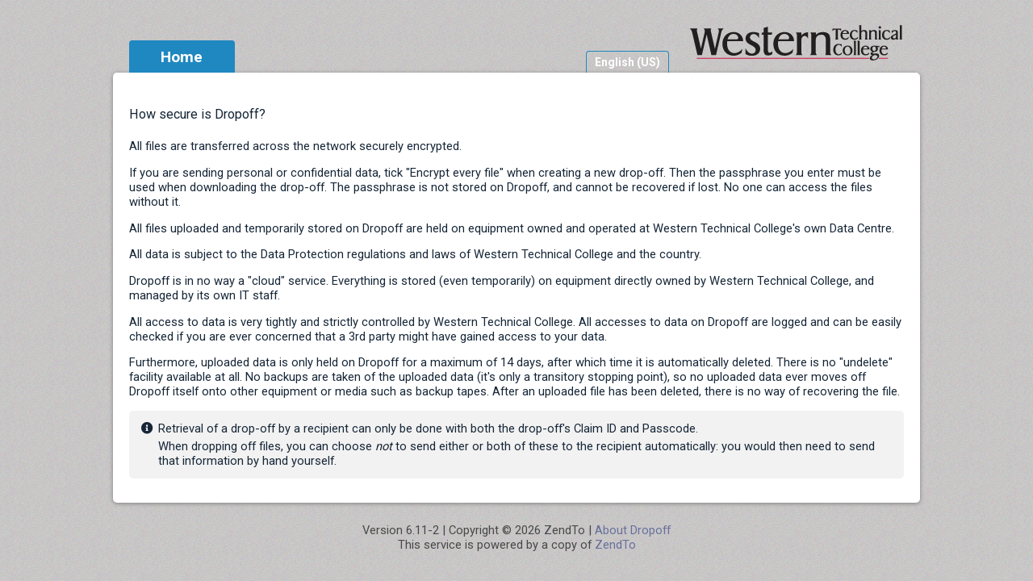

--- FILE ---
content_type: text/html; charset=UTF-8
request_url: https://dropoff.westerntc.edu/security
body_size: 3676
content:
<!DOCTYPE html
        PUBLIC "-//W3C//DTD XHTML 1.0 Transitional//EN"
         "http://www.w3.org/TR/xhtml1/DTD/xhtml1-transitional.dtd">





<html xmlns="http://www.w3.org/1999/xhtml" lang="en-US" xml:lang="en-US">
  <head>
    <title>Dropoff</title>
    <link rel="stylesheet" href="https://fonts.googleapis.com/css?family=Roboto:300,400,700,900|Roboto+Mono:300,400,700,900"/>
    <link rel="stylesheet" type="text/css" href="css/fontawesome.min.css"/>
    <link rel="stylesheet" type="text/css" href="css/fa-solid.min.css"/>
    <link rel="stylesheet" type="text/css" href="css/swish2.css"/>
    <link rel="stylesheet" type="text/css" href="css/local.css"/>


        <meta content="text/html; charset=utf-8" http-equiv="Content-Type">
        <script type="text/javascript">
                    var ZTUSERNAME = "Western Username";
          var ZTPASSWORD = "Password";
          var ZTLOGIN    = "Login";
          var ZTFIRST    = "First";
          var ZTLAST     = "Last";
          var ZTNEXT     = "Next";
          var ZTPREVIOUS = "Previous";
          // Display the reCAPTCHA
          var onloadCallback = function() {
            grecaptcha.render('google-recaptcha', {
              'sitekey' : ''
            });
          };
        </script>
        <script type="text/javascript" src="js/jquery-3.5.1.min.js"></script>
<script type="text/javascript" src="js/facebox/facebox.js"></script>
<script type="text/javascript" src="js/jquery.dataTables.min.js"></script>
<script type="text/javascript" src="js/dataTables.buttons.min.js"></script>
<script type="text/javascript" src="js/buttons.html5.min.js"></script>
<script type="text/javascript" src="js/moment-2.29.1.min.js"></script>
<script type="text/javascript" src="js/datetime-moment.js"></script>
<link href="js/facebox/facebox.css" media="screen" rel="stylesheet" type="text/css" />
<script type="text/javascript" src="js/main.js"></script>

<script type="text/javascript">
var isLocal = "";
var howWeGotHere = "security.php";
var mainFormName = "";

  var localeList = [{"locale":"cs_CZ","name":"\u010ce\u0161tina"},{"locale":"de_DE","name":"Deutsch"},{"locale":"en_GB","name":"English (UK)"},{"locale":"en_US","name":"English (US)"},{"locale":"es_ES","name":"Espa&ntilde;ol"},{"locale":"fr_FR","name":"Fran&ccedil;ais"},{"locale":"gl_ES","name":"Galego"},{"locale":"it_IT","name":"Italiano"},{"locale":"hu_HU","name":"Magyar"},{"locale":"nl_NL","name":"Nederlands"},{"locale":"pl_PL","name":"Polski"},{"locale":"pt_BR","name":"Portugu&ecirc;s (BR)"},{"locale":"ru_RU","name":"&#1056;&#1091;&#1089;&#1089;&#1082;&#1080;&#1081;"},{"locale":"tr_TR","name":"T\u00fcrk\u00e7e"}];
  
// Select the Inbox/Outbox tab as necessary
function selectMenu(){
  // Choose inbox if we are at pickup_list or got here via that page
  if (/pickup_list/i.test(window.location + howWeGotHere))
    selectMenuItem('#inboxLink');
  // Choose outbox if we are at dropoff_list or got here via that page
  if (/dropoff_list/i.test(window.location + howWeGotHere))
    selectMenuItem('#outboxLink');
}

// Hide/show locale menu
function showLocaleMenu() {
  $('#localeMenu').toggleClass('show');
}

$(document).ready(function() {
  // Select the inbox/outbox tab
  selectMenu();
  // Setup login box
  if( $('#loginLink a').length > 0 ) bindLogin();
  if( isLocal == "1" && $('#loginLink').length == 1 )
    $('#loginLink a').trigger('click');

  // Set the focus if wanted
  
    // Populate the language picker
  target = $('#localeMenu');
  $.each(localeList, function(i, v){
    if (v.locale === 'en_US') {
      // It's the current one, so use it as the menu title instead
      $('#localeButton').html(v.name);
    } else {
      $(target).append(
        $('<a>', {
          href: '#',
          html: v.name,
          'locale': v.locale,
          class: 'localeLink'
        }));
    }
  });
  // What is the name of the main form, so we can get its target?
  mainForm = $('form').filter(":visible").filter(":last");
  // Can set these now, as only the show_dropoff page has 3 forms in it
  target = $('<a>', { href: mainForm.attr('action') });
  //$('#goingto').val( target.prop('pathname') );
  //$('#getput').val( mainForm.attr('method') );
  // Setup the language picker link handlers
  $('a.localeLink').on('click', function() {
    // Put the new locale name into the form, and submit it
    $('#locale').val( $(this).attr('locale') );
    // Might need to override the values of goingto in the show_dropoff page
    $('#localeForm').submit();
    return false;
  });
  // Append the invisible form we need to submit the locale change
  $('#container').append(
    $('<form>', {
      name: 'localeForm',
      id:   'localeForm',
      method: 'post',
      action: 'https://DROPOFF.westerntc.edu/changelocale',
      enctype: 'multipart/form-data',
      style: 'display:none'
    }));
  // And put the single element in the form
  // What our new locale is, what php file ran to get us here,
  // what php file should pick up this page's data,
  // and all the get+post data in the form (except for massive stuff).
  // In a lot of cases, we will throw away most/all of the form data.
  $('#localeForm')
    .append('<input type="hidden" name="locale" id="locale" value=""/>'+
    '<input type="hidden" name="gothere" id="gothere" value="security.php"/>'+
    '<input type="hidden" name="template" id="template" value="security.tpl"/>'+
    //'<input type="hidden" name="goingto" id="goingto" value=""/>'+
    //'<input type="hidden" name="getput" id="getput" value=""/>'+
    '<input type="hidden" name="getdata" id="getdata" value="[]"/>'+
    '<input type="hidden" name="postdata" id="postdata" value="[]"/>');

  // hide the language menu if user clicks outside it
  $(window).on('click', function(e) {
    if (! $(e.target).hasClass('dropdownButton')) {
      $('#localeMenu').removeClass('show');
    }
  });
   });
</script>

</head>
<body id="zendtobody">


<!-- Begin page content -->
<div class="content">
        <div id="logo"><div id="logoxclip"><a href="https://DROPOFF.westerntc.edu/"><img src="https://www.westerntc.edu/sites/all/themes/western_at/logo.png" alt="Western Logo"/></a></div></div>

        <!-- Home, Inbox, etc buttons -->
        <div id="topMenu">
                <ul>
                        <li id="homeLink" class="selected"><a href="https://DROPOFF.westerntc.edu/">Home</a></li>
                                                                </ul>
        </div>
        <!-- Home, Inbox etc ends here -->

        <!-- Language menu goes here -->
        <div id="localePicker" class="dropdownMenu">
                      <a onclick="showLocaleMenu()" id="localeButton" name="localeButton" class="dropdownButton dropdown-has-hover"></a>
            <div id="localeMenu" class="dropdownContent"></div>
                  </div>
        <!-- Language menu ends here -->

        <div id="container">


<h4>How secure is Dropoff?</h4>

<p>
All files are transferred across the network securely encrypted.
</p>

<p>
If you are sending personal or confidential data, tick &quot;Encrypt every file&quot; when creating a new drop-off. Then the passphrase you enter must be used when downloading the drop-off. The passphrase is not stored on Dropoff, and cannot be recovered if lost. No one can access the files without it.
<p>
All files uploaded and temporarily stored on Dropoff are held on equipment owned and operated at Western Technical College's own Data Centre.
</p>

<p>
All data is subject to the Data Protection regulations and laws of Western Technical College and the country.
</p>

<p>
Dropoff is in no way a &quot;cloud&quot; service. Everything is stored (even temporarily) on equipment directly owned by Western Technical College, and managed by its own IT staff.
</p>

<p>
All access to data is very tightly and strictly controlled by Western Technical College. All accesses to data on Dropoff are logged and can be easily checked if you are ever concerned that a 3rd party might have gained access to your data.
</p>

<p>
Furthermore, uploaded data is only held on Dropoff for a maximum of 14 days, after which time it is automatically deleted. There is no &quot;undelete&quot; facility available at all. No backups are taken of the uploaded data (it's only a transitory stopping point), so no uploaded data ever moves off Dropoff itself onto other equipment or media such as backup tapes. After an uploaded file has been deleted, there is no way of recovering the file.
</p>

<div id="info">
  <table class="UD_error" width="100%">
  <tr class="ud_error_message">
    <td><i class="fas fa-info-circle fa-fw"></i></td>
    <td>Retrieval of a drop-off by a recipient can only be done with both the drop-off's Claim ID and Passcode.</td>
  </tr><tr>
    <td><i class="fas fa-fw"></i></td>
    <td>When dropping off files, you can choose <em>not</em> to send either or both of these to the recipient automatically: you would then need to send that information by hand yourself.</td>
  </tr>
  </table>
</div>

<!-- End page content -->

  </div>
</div>

<div id="footer">
    <span style="white-space: nowrap">Version 6.11-2&nbsp;|&nbsp;Copyright &copy; 2026 ZendTo&nbsp;|&nbsp;<a href="about">About Dropoff</a></span>
    <br/>
  <span style="white-space: nowrap">This service is powered by a copy of <a href="http://zend.to/" target="_blank">ZendTo</a></span>
</div>

</body>
</html>


--- FILE ---
content_type: text/css
request_url: https://dropoff.westerntc.edu/css/swish2.css
body_size: 5864
content:
/*
   This defines the new user interface for ZendTo version 5 and above.
   Please do not edit this file, but instead over-ride the definitions
   in the local.css file.

   This improved design borrows very heavily from the great work done by
   Mitchell St. Amant <mstamant@nnet.ca>.
*/

body {
	font-family: 'Roboto', sans-serif;
	background-repeat: repeat;
	background-image: url(../images/swish/background.png);
	background-color: #cbcccd;
	font-size: 92%;
	margin: 0;
}

a {
	color: #67709c;
	text-decoration: none;
}

h4 {
	font-size: 1.1em;
	font-weight: normal;
}

label {
	font-weight: bold;
}

/* Light yellow background when being dragged over */
#overlay {
	position: fixed;
	display: none;
	top: 0;
	left: 0;
	right: 0;
	bottom: 0;
	width: 100%;
	height: 100%;
	background: #ffffbc;
	background-color: rgba(255, 255, 188, 0.7);
	z-index: 10000;
	cursor: pointer;
}

#overlaytext {
	position: absolute;
	top: 50%;
	left: 50%;
	text-align: center;
	font-size: 4em;
	font-weight: bold;
	color: #1f88c1;
	transform: translate(-50%,-50%);
	-ms-transform: translate(-50%,-50%);
}

#overlaytextsub {
	font-size: 40%;
}

.downloading {
	background: #ffffbc;
	background-color: rgba(255, 255, 188, 1.0);
}

/* The language picker drop-down menu */
.dropdownMenu {
	position: relative;
	display: inline-block;
	float: right;
	padding-top: 40px;
	height: 20px;
}
.dropdownButton {
	color: white;
	cursor: default;
	border-style: solid solid none solid; /* no bottom border */
	border-radius: 4px 4px 0px 0px; /* rounded top corners */
	border-width: 1px;
	border-color: #1f88c1;
	padding: 5px 10px 5px 10px;
	height: 20px;
	line-height: 14px;
	font-size: 14px;
}
.dropdown-has-hover:hover, .dropdown-has-hover:focus {
	background: #62c0f0;
	background-color: #62c0f0;
	cursor: pointer;
}
.dropdownContent {
	display: none;
	position: absolute;
	top: 60px;
	background-color: #1f88c1;
	background: #1f88c1;
	white-space: nowrap;
	z-index: 1;
}
.dropdownContent a {
	color: white;
	font-size: 14px;
	padding: 4px 10px 4px 10px;
	text-decoration: none;
	display: block;
}
.dropdownContent a:hover {
	background: #62c0f0;
	background-color: #62c0f0;
	color: white;
}
.show {
	display: block;
}
/* End of the language picker drop-down menu */

.systemAnnouncementTitle {
	font-weight: bold;
	font-size: larger;
}

.systemAnnouncementText {
	font-weight: bold;
}

/*
 * All the grids and flexes needed for the Request form.
 */

#request-boxes {
	display: grid;
	display: -ms-grid;
	grid-template-columns: max-content 1fr max-content 1fr;
	-ms-grid-columns: max-content 1fr max-content 1fr;
	grid-template-rows: repeat(6, auto) 3px auto;
	-ms-grid-template-rows: (1fr)[6] 0px auto;
	align-items: center;
	-ms-grid-column-align: end;
}
#request-boxes .labels {
	display: block; /* IE */
	font-weight: bold;
	line-height: 26px;
	margin-right: 5px;
	justify-self: end;
	-ms-grid-row-align: center;
	-ms-grid-column-align: end;
}
#request-boxes .text {
	align-self: start;
	-ms-grid-row-align: stretch; /* Yes they are supposed to be different */
	display: block; /* IE */
	border-color: #2b3e89;
	border-width: 1px;
	border-style: solid;
	border-radius: 4px;
	padding: 2px 5px;
	clear: both;
	margin: 5px 0px;
}
/* IE can't auto-place items in a grid, so everything has
   to be manually placed. */
#request-boxes #fromLabel {
	grid-column: 1;
	-ms-grid-column: 1;
	grid-row: 1;
	-ms-grid-row: 1;
}
#request-boxes #fromHolder {
	grid-column: 2;
	-ms-grid-column: 2;
	grid-row: 1;
	-ms-grid-row: 1;
	overflow: hidden;
	text-overflow: ellipsis;
	white-space: nowrap;
	min-height: 22px;
	line-height: 24px;

}
#request-boxes #orgLabel {
	grid-column: 3;
	-ms-grid-column: 3;
	grid-row: 1;
	-ms-grid-row: 1;
	margin-left: 10px;
}
#request-boxes #senderOrg {
	grid-column: 4;
	-ms-grid-column: 4;
	grid-row: 1;
	-ms-grid-row: 1;
	padding-left: 6px;
	font-size: inherit;
	min-height: 22px;
	line-height: 24px;

}
#request-boxes #recipNameLabel {
	grid-column: 1;
	-ms-grid-column: 1;
	grid-row: 2;
	-ms-grid-row: 2;
	padding-left: inherit;
}
#request-boxes #recipName {
	grid-column: 2;
	-ms-grid-column: 2;
	grid-row: 2;
	-ms-grid-row: 2;
	overflow: hidden;
	text-overflow: ellipsis;
	white-space: nowrap;
	min-height: 22px;
	line-height: 24px;
	font-size: 1em;
}
#request-boxes #recipEmailLabel {
	grid-column: 3;
	-ms-grid-column: 3;
	grid-row: 2;
	-ms-grid-row: 2;
	padding-left: inherit;
	margin-left: 10px;
}
#request-boxes #recipEmail {
	grid-column: 4;
	-ms-grid-column: 4;
	grid-row: 2;
	-ms-grid-row: 2;
	padding-left: 6px;
	font-size: inherit;
	min-height: 22px;
	line-height: 24px;
}
#request-boxes #subjectLabel {
	grid-column: 1;
	-ms-grid-column: 1;
	grid-row: 3;
	-ms-grid-row: 3;
}
#request-boxes #subject {
	grid-column-start: 2;
	grid-column-end: 5;
	-ms-grid-column: 2;
	-ms-grid-column-span: 3;
	grid-row: 3;
	-ms-grid-row: 3;
	padding-left: 6px;
	font-size: inherit;
	min-height: 22px;
	line-height: 24px;
}
/* This one only used in show_request.tpl */
#request-boxes #subjectShow {
	grid-column: 2;
	-ms-grid-column: 2;
	grid-row: 3;
	-ms-grid-row: 3;
	padding-left: 6px;
	font-size: inherit;
	min-height: 22px;
	line-height: 24px;
}
#request-boxes #timelimit {
	grid-column-start: 1;
	grid-column-end: 5;
	-ms-grid-column: 1;
	-ms-grid-column-span: 4;
	grid-row: 4;
	-ms-grid-row: 4;
	display: block;
	min-height: 22px;
	line-height: 24px;
}
#request-boxes #startLabel {
	display: inline;
}
#request-boxes #expiryLabel {
	display: inline;
	margin-right: 10px;
	margin-left: 10px;
}
/* This one only used in show_request.tpl */
#request-boxes #expiryLabelShow {
	display: inline;
	margin-right: 5px;
	margin-left: 5px;
}
#request-boxes #start {
	display: inline;
	padding-left: 6px;
	font-size: inherit;
	min-height: 22px;
	line-height: 24px;
}
#request-boxes #expiry {
	display: inline;
	padding-left: 6px;
	font-size: inherit;
	min-height: 22px;
	line-height: 24px;
}
#request-boxes #noteLabel {
	grid-column-start: 1;
	grid-column-end: 5;
	-ms-grid-column: 1;
	-ms-grid-column-span: 4;
	grid-row: 5;
	-ms-grid-row: 5;
	justify-self: start;
	-ms-grid-column-align: start;
}
#request-boxes #noteHolder {
	grid-column-start: 1;
	grid-column-end: 3;
	-ms-grid-column: 1;
	-ms-grid-column-span: 2;
	grid-row-start: 6;
	grid-row-end: 9;
	-ms-grid-row: 6;
	-ms-grid-row-span: 3;
	display: flex;
	flex-direction: column;
	margin-right: 2px;
}
#request-boxes #note {
	width: 100%;
	min-height: 90px;
	flex: 1;
}
#request-boxes #noteLengthText {
	text-align: right;
	margin-right: -14px;
	padding-right: 0px;
}
#request-boxes .request-checkbox {
	justify-self: end;
	-ms-grid-column-align: end;
	align-self: center;
	-ms-grid-row-align: center;
	margin-right: 1ch;
	grid-column: 3;
	-ms-grid-column: 3;
	display: block; /* IE */
}
#request-boxes .request-checklabel {
	justify-self: start;
	-ms-grid-column-align: start;
	align-self: center;
	-ms-grid-row-align: center;
	grid-column: 4;
	-ms-grid-column: 4;
	display: block; /* IE */
}
#request-boxes .request-encryptSpan {
	grid-row: 6;
	-ms-grid-row: 6;
	align-self: end;
	-ms-grid-row-align: end;
}
#request-boxes .request-space {
	grid-row: 7;
	-ms-grid-row: 7;
	-ms-grid-row-align: stretch;
	max-height: 5px;
}
#request-boxes .request-sendEmailSpan {
	grid-row: 8;
	-ms-grid-row: 8;
	align-self: start;
	-ms-grid-row-align: start;
}
/* The highlighting used to show requests in their Inbox */
/* Light yellow, copied from the drag-n-drop styling */
.inboxRowIsRequest {
	background: #ffffbc !important;
	background-color: rgba(255, 255, 188, 0.7) !important;
}
.inboxRowIsRequest td.sorting_1 {
	background: #ffffbc !important;
	background-color: rgba(255, 255, 188, 0.7) !important;
}



/*
 * All the grids and flexes needed for the New-Dropoff form.
 */

#newdropoff-boxes {
	display: grid;
	display: -ms-grid;
	grid-template-columns: 48% 30px auto;
	-ms-grid-columns: 48% 50px 1fr;
}
#newdropoff-boxes .labels {
	display: block; /* IE */
	font-weight: bold;
	line-height: 26px;
}
#newdropoff-boxes .text {
	align-self: start;
	-ms-grid-row-align: stretch; /* Yes they are supposed to be different */
	display: block; /* IE */
	border-color: #2b3e89;
	border-width: 1px;
	border-style: solid;
	border-radius: 4px;
	padding: 2px 5px;
	clear: both;
}
/* IE can't auto-place items in a grid, so everything has
   to be manually placed. */
#newdropoff-boxes #fromLabel {
	grid-column: 1;
	-ms-grid-column: 1;
	grid-row: 1;
	-ms-grid-row: 1;
}
#newdropoff-boxes #subjectLabel {
	grid-column: 3;
	-ms-grid-column: 3;
	grid-row: 1;
	-ms-grid-row: 1;
}
#newdropoff-boxes #fromHolder {
	grid-column: 1;
	-ms-grid-column: 1;
	grid-row: 2;
	-ms-grid-row: 2;
	overflow: hidden;
	text-overflow: ellipsis;
	white-space: nowrap;
	min-height: 22px;
	line-height: 24px;

}
#newdropoff-boxes #subject {
	grid-column: 3;
	-ms-grid-column: 3;
	grid-row: 2;
	-ms-grid-row: 2;
	padding-left: 6px;
	font-size: inherit;
	min-height: 22px;
	line-height: 24px;
	margin: 0px;
}
#newdropoff-boxes #emailLabel {
	grid-column: 1;
	-ms-grid-column: 1;
	grid-row: 3;
	-ms-grid-row: 3;
}
#newdropoff-boxes #emailHolder {
	grid-column-start: 1;
	-ms-grid-column: 1;
	grid-column-end: 4;
	-ms-grid-column-span: 4;
	grid-row: 4;
	-ms-grid-row: 4;
	width: inherit;
	min-height: 28px;
	padding-left: 2px;
	padding-right: 2px;
}
#newdropoff-boxes #emailHolder a#addRecipients {
	display: block;
	float:left;
	margin-top:7px;
	margin-left:10px;
	width:20px;
	height:16px;
}
#newdropoff-boxes #noteLabel {
	grid-column: 1;
	-ms-grid-column: 1;
	grid-row: 5;
	-ms-grid-row: 5;
}
#newdropoff-boxes #noteHolder {
	grid-column: 1;
	-ms-grid-column: 1;
	grid-row: 6;
	-ms-grid-row: 6;
	display: flex;
	flex-direction: column;
	margin-right: 2px;
}
#newdropoff-boxes #note {
	width: 100%;
	min-height: 90px;
	flex: 1;
}
#newdropoff-boxes #noteLengthText {
	text-align: right;
	margin-right: -14px;
	padding-right: 0px;
}
#newdropoff-boxes #fromHolder #fromName {
}
#newdropoff-boxes #fromHolder #fromEmail {
}
#newdropoff-boxes #fromHolder #fromOrg {
	font-style: bold;
}
#newdropoff-boxes #fromHolder span {
	margin-right: 5px;
}

/*
   New implementation (grid) of the column of checkboxes
   as it has a number input at the bottom now too!
*/
#newdropoff-checkboxes {
	grid-column: 3;
	-ms-grid-column: 3;
	grid-row: 6;
	-ms-grid-row: 6;
	align-self: start;
	display: grid;
	display: -ms-grid;
	grid-template-columns: 1fr auto;
	-ms-grid-columns: 1fr auto;
}

#newdropoff-checkboxes input {
	justify-self: end;
	-ms-grid-column-align: end;
	align-self: center;
	-ms-grid-row-align: center;
	margin-right: 1ch;
	grid-column: 1;
	-ms-grid-column: 1;
	display: block; /* IE */
}

#newdropoff-checkboxes label {
	justify-self: start;
	-ms-grid-column-align: start;
	align-self: center;
	-ms-grid-row-align: center;
	grid-column: 2;
	-ms-grid-column: 2;
	display: block; /* IE */
}

.ndcbLabel {
	/* display: block;
	padding-left: 15px;
	text-indent: -17px; */
}

/* IE can't auto-place items in a grid */
.newdropoff-encryptSpan {
	grid-row: 1;
	-ms-grid-row: 1;
}
.newdropoff-checksumSpan {
	grid-row: 2;
	-ms-grid-row: 2;
}
.newdropoff-confirmSpan {
	grid-row: 3;
	-ms-grid-row: 3;
}
.newdropoff-informRecipientsSpan {
	grid-row: 4;
	-ms-grid-row: 4;
}
.newdropoff-informPasscodeSpan {
	grid-row: 5;
	-ms-grid-row: 5;
}
.newdropoff-waiverSpan {
	grid-row: 6;
	-ms-grid-row: 6;
}
.newdropoff-oneTimeLinksSpan {
	grid-row: 7;
	-ms-grid-row: 7;
}
.newdropoff-lifetimeSpan {
	grid-row: 8;
	-ms-grid-row: 8;
}

#lifedays::-webkit-outer-spin-button,
#lifedays::-webkit-inner-spin-button {
	-webkit-appearance: none;
	margin: 0;
}
#lifedays {
	-moz-appearance: textfield;
	width: 4ch;
	text-align: right;
	font-family: 'Roboto', sans-serif;
}

/* The date/time picker showing the drop-off expiry */
#newdropoff-checkboxes #lifeexpiry {
	width: 8rem;
	display: inline-block;
	border-radius: 4px;
	padding: 2px 5px;
	margin: -4px -6px -4px 0px;
	line-height: 24px;
	font-size: 92%;
}

.error-highlight {
	background-color: pink;
	border-color: red;
}

.content a {
	font-weight: bold;
}

.content {
	width: 1000px;
	margin-left: auto;
	margin-right: auto;
	margin-top:30px;
}

#container {
	clear: both;
	background: white;
	border-radius: 5px;
	-moz-border-radius: 5px;
	-webkit-border-radius: 5px;
	padding-top:20px;
	padding-left:20px;
	padding-right:20px;
	padding-bottom:30px;
	min-height: 250px;
	-moz-box-shadow: 0px 1px 5px #7f7e7e;
	box-shadow:0px 1px 5px #7f7e7e;
	color: #162637;
}

/* #whoAmI {
  position: absolute;
  right: 10px;
  top: 100px;
} */

.round {
	border-radius: 5px;
	-moz-border-radius: 5px;
	-webkit-border-radius: 5px;
}

#topMenu {
	float:left;
	height:40px;
	padding-top: 20px;
	font-size: 1.3em;
}

#topMenu ul, #topMenu li {
	display: inline-block;
}

#topMenu ul {
	height:40px;
	margin:0;
	margin-left:20px; /* He has 0px */
	padding-left:0px;
}

#topMenu li {
	float:left;
	position: relative;
	width: 131px; /* This should equal #topMenu li.selected "width", and set #topMenu li a "width" to this minus 1 */
	height:39px;
	text-align: center;
	line-height:39px;
	border-style: solid solid none solid; /* no bottom border */
	border-radius: 4px 4px 0px 0px; /* rounded top corners */
	border-width: 1px;
	border-color: #1f88c1;
}

#topMenu li.selected {
	background: #1f88c1;
	background-color: #1f88c1;
	color: white;
	width: 131px; /* This should equal #topMenu li "width" */
	border-width: 1px 0px 1px 0px;
	z-index: 1;
}

/* I can't make this work. Any volunteers please?
 * I want tabs where the selected one (or the hovered one)
 * is slightly wider left-right than the others, so it
 * appears to slightly overlap them.
#topMenu li.selected:before {
	content: ".";
	position: absolute;
	width: 15px;
	top: -1px;
	left: -8px;
	z-index: 1;
	background: inherit;
	color: #1f88c1;
	border-width: 1px 0px 1px 1px;
	border-color: inherit;
	border-radius: inherit;
}

#topMenu li.selected:after {
	content: ".";
	position: absolute;
	width: 15px;
	top: -1px;
	right: -8px;
	z-index: 1;
	background: inherit;
	color: #1f88c1;
	border-width: 1px 1px 1px 0px;
	border-color: inherit;
	border-radius: inherit;
}

#topMenu li:hover:before {
	background: inherit;
	background-color: inherit;
	color: #62c0f0;
	border-width: 1px 0px 1px 1px;
	z-index: 2;
}

#topMenu li:hover:after {
	background: inherit;
	background-color: inherit;
	color: #62c0f0;
	border-width: 1px 1px 1px 0px;
	z-index: 2;
}

#topMenu li:hover {
	background: #62c0f0;
	background-color: #62c0f0;
	border-width: 1px 0px 1px 0px;
	z-index: 2;
}
*/

#topMenu li:hover {
	background: #62c0f0;
	background-color: #62c0f0;
}

#topMenu li a {
	color: white; /* #4f4e4e; */
	display:block;
	height:39px;
	width:130px; /* Set #topMenu li "width" to this plus 1 */
	font-weight: bold;
	text-decoration: none;
}

#loginForm {
	padding: 5px 10px;
	display: block;
	border-color: #9eadba;
	border-style: solid;
	border-width: 1px;
	border-top: 0px;
	width: auto;
	height: 35px;
	float: left;
	position: absolute;
	margin-right: 10px;
	top: 90px;
	background: #fcffe7;
	border-radius: 0px 0px 5px 5px;
	-moz-border-radius: 0px 0px 5px 5px;
	-webkit-border-radius: 0px 0px 5px 5px;
	clear: both;
}

#loginForm input[type="text"], #loginForm input[type="password"]{
	border-radius: 5px;
	-moz-border-radius: 5px;
	-webkit-border-radius: 5px;
	border: 1px solid #465773;
	height: 20px !important;
	width: 120px !important;
	margin-bottom: 5px;
	margin-right: 10px;
	float: left;
}

input[type="file"] {
	margin-right: 5px;
	
}

#loginForm label {
	height: 32px;
	line-height: 32px;
	display: block;
	margin-bottom: 5px;
	float: left;
	margin-right: 10px;
}

#loginForm input[type="submit"]{
	float:left;
	margin-right:0px;
	margin-top:3px;
	text-align: center;
}

#progressouter {
    width:100%;
    height:30px;
    background: #e4dfdf;
    border-radius: 15px;
    -webkit-border-radius: 15px;
    -moz-border-radius: 15px;
    -webkit-box-shadow: inset 0 2px 5px #b8b4b4;
    box-shadow: inset 0 2px 5px #b8b4b4;
    -moz-box-shadow: inset 0 2px 5px #b8b4b4;
    clear: both;
}

#progressouter #progressinner {
    height:30px;
    background: #0072cf;
    -moz-border-radius: 15px 0px 0px 15px;
    -webkit-border-radius: 15px 0px 0px 15px;
    border-radius: 15px 0px 0px 15px;
    -webkit-box-shadow: inset 0 -3px 5px #004c8a;
    box-shadow: inset 0 -3px 5px #004c8a;
    -moz-box-shadow: inset 0 -3px 5px #004c8a;
}

#uploadDialog {
	background-color: #fafafa;
	width:400px;
	border: 1px solid #a1b6c3;
	border-radius: 5px;
	margin-right:auto;
	margin-left:auto;
	text-align: center;
	position: absolute;
	
	-moz-box-shadow: 0px 1px 5px #7f7e7e;
	box-shadow:0px 1px 20px #7f7e7e;
	display: none;
}

#uploadDialog #progressContainer {
	padding-bottom:20px;
}

#uploadDialog h1 {
	margin-top:0;
	display:block;
	background: #eff3f7;
	border-bottom: 1px solid #d0e1ea;
	padding-top: 10px;
	padding-bottom:10px;
}

#percentText {
	font-size: 1.1em;
	font-weight: bold;
	color: #293753;
	margin-top:10px;
	visibility:hidden;
	width:100%;
	text-align: center;
}

.homeButtons a.UD_textbutton, a.UD_textbutton_admin {
	width: 150px;
}

a.UD_textbutton, a.UD_textbutton_admin, .UD_textbutton_admin, button.dt-button, a.dt-button, a.button.dt-button, input[type="submit"], input[type="button"], button {
	float: left;
	width: 150px;
	margin-bottom: 10px;
	margin-top: 10px;
	border: 1px solid #1271a7;
	border-radius: 4px;
	-webkit-border-radius: 4px;
	-moz-border-radius: 4px;
	padding: 5px 10px;
	text-decoration: none;
	margin-right: 10px;
	color: white;
	
	background: #1f88c1; /* old browsers */
	text-shadow: 0px -1px 1px #585858;
	font-size: 1em;
	font-weight: bold;
	background-clip: padding-box;
	background-origin: padding-box;
}

button.dt-button, a.dt-button {
	width: auto;
	min-width: 150px;
	margin-top: 0px;
	margin-bottom: 20px;
	text-align: center;
}

/* A button with no styling at all */
.resetButton {
	float: none;
	width: auto;
	margin: 0px 0px 0px 0px;
	border: none;
	padding: 0px 0px 0px 0px;
	color: inherit;
	background: none;
	text-shadow: none;
	font-size: inherit;
	font-weight: normal;
}

a.UD_textbutton:hover, button.dt-button:hover:not(.disabled), a:not(.disabled).dt-button:hover, input[type="submit"]:hover, input[type="button"]:hover, button:hover {
	background: #62c0f0; /* old browsers */
	cursor: pointer;
}

a.UD_buttonchosen {
	background: #1f88c1; /* old browsers */
	-webkit-border-radius: 4px;
	-moz-border-radius: 4px;
	border-radius: 4px;
}

input[type="submit"][disabled], input[type="button"][disabled], button[disabled], .greyButton{
	float:left;
	margin-bottom:10px;
	border: 1px solid #636363;
	-webkit-border-radius: 4px;
	-moz-border-radius: 4px;
	border-radius: 4px;
	padding:5px 10px;	
	text-decoration: none;
	margin-right:10px;
	color: white;
	background: #b4b2b2;
	text-shadow: none;
	font-size: 1em;
	font-weight: bold;
}

a.UD_textbutton, a.UD_textbutton_admin, .UD_textbutton_admin {
	text-align: center;
	border-radius: 4px;
}

a.UD_textbutton_admin, .UD_textbutton_admin {
	background: #d64545; /* old browsers */
	border:#9c0b09 1px solid;
	border-radius: 4px;
}

a.UD_textbutton_admin:not(.greyButton):hover, .UD_textbutton_admin:not(.greyButton):hover {
	background: #d50606; /* old browsers */
}

.emailButton {
	background: #3fb8e5;
	border-radius: 4px;
	-moz-border-radius: 4px;
	-webkit-border-radius: 4px;
	border: 1px solid #2692b8;
	padding: 4px 10px 5px 10px;
	color: white;
	font-size: 1em;
	font-weight: bold;
	text-align: center;
	float:left;
	width: auto;
	margin-right:10px;
	cursor: default;
}

.emailButton a.remove {
	font-weight: bold;
	margin-left:10px;
	color: white;
	cursor: pointer;
}

.emailButton a.remove img {
	top: 4px;
	position: relative;
}

/* #emailHolder, #fromHolder, .infoBox { */
.infoBox {
	border-color: #2b3e89;
	border-width: 1px;
	border-style: solid;
	border-radius: 4px;
	padding:2px;
	width: 100%;
	float:left;
	min-height: 22px;
	clear:both;
}

/*
#emailHolder {
	min-height: 28px;
}
#fromHolder {
	line-height: 24px;
}
#fromHolder #fromName {
	padding-left: 5px;
}
#fromHolder #fromEmail {

}
#fromHolder #fromOrg {
	font-style: bold;
}
#fromHolder span {
	margin-right: 5px;
}
*/


#recipNameLabel, #recipEmailLabel {
	padding-left: 5px;
}

.UILabel {
	float:left;
	font-weight: bold;
	margin-right:10px;
	line-height:26px;
	/* width:50px; */
	text-align: left;
}

.clearfix::after {
	content: "";
	clear: both;
	display: table;
}

input[type="text"], textarea, input[type="password"] {
	font-family: 'Roboto', sans-serif;
	border-radius: 2px;
	-moz-border-radius: 2px;
	-webkit-border-radius: 2px;
	border:1px solid #465773;
	padding:6px;
}

.toosmall {
	font-size: inherit;
}

textarea {
	font-size: smaller;
}

.fleft {
	float: left;
}

.fright {
	float: right;
}

.clear {
	clear: both;
}

.center {
	text-align: center;
	margin-top: 10px;
}

.center button {
	float: none;
}

.mono {
	font-family: 'Roboto Mono', monospace;
}

.ndfilename {
	width: 400px;
	max-width: 400px;
	font-family: 'Roboto Mono', monospace;
	overflow: hidden;
	white-space: nowrap;
	text-overflow: ellipsis;
}

.checksum {
  font-family: 'Roboto Mono', monospace;
  font-size: 80%;
  white-space: nowrap;
}

.filelabel, .ndfilesize {
	text-align: right;
	white-space: nowrap;
}

#libraryselector {
	margin-left: 10px;
}

#AddFilesButton {
	width: auto;
}

a img {
	border:0;
}

#addNewRecipient {
	display: none;
}

#sendMultiple {
	display: none;
}

#commentsArea {
	margin:20px 0px 20px 0px;
	text-align: left;
}

.row {
	background-color: #e3e3e3;
}

.rowalt {

}

thead {
	font-weight: bold;
	font-size: 1.1em;
}

#logo {
	float: right;
	height: 60px;
	/* line-height: 60px; */
	padding-left: 25px;
	padding-right: 20px;
	text-decoration: none;
	font-weight: bold;
	color: #a5abb0;
	font-size: 3.5em;
	text-shadow: 1px 1px 0px #fbfbfb;
	max-width: 270px;
	overflow: hidden;
}

#logoxclip {
	overflow-y: visible;
}

#logo a {
	color: #a5abb0;
}

#footer {
	color: #484848;
	margin-top: 25px;
	text-align: center;
}

#error {
	background-color: rgba(255, 248, 183, 0.5);
	border-radius: 5px;
	-moz-border-radius: 5px;
	-webkit-border-radius: 5px;
	padding:10px;
}

#info {
	background-color: rgba(188, 188, 188, 0.2);
	border-radius: 5px;
	-moz-border-radius: 5px;
	-webkit-border-radius: 5px;
	padding:10px;
}

.buttonHolder button {
	margin-bottom:10px;
}


/* Facebox overrides */

#facebox h1 {
	text-align: center;
}

#facebox .customHeader {
	position: absolute;
	height:22px;
	color: white;
	font-weight: bold;
}

#facebox .customHeader h1 {
	font-size: 1.1em;
	margin: 0;
	margin-top: 4px;
	margin-left: 10px;
}

/* other stuff */
#progress {
	visibility:hidden;
	width:450px;
	height:75px;
	padding:0px;
	margin: 5px 0px 0px 0px;
	border:2px solid #C01010;
	background:#FFF0F0;
	color:#C01010;
	text-align:justify;
}

#overallFileSize {
	text-align: center;
	margin-top: 10px;
	font-size: 1.1em;
}

/* Over-ride stuff hard-wired in facebox.css */
#facebox .popup .content {
	display: block;
	width: auto;
	padding: 10px 35px;
}

#sendconfirm {
  display: none;
}

.dark-red {
	color: #cc0000;
}

.ui-widget {
	font-family: 'Roboto', sans-serif !important;
}

#sendContainer {
	padding: 15px;
	background-color: #3fb8e5; /* rgba(8,146,208, 0.8); */
	margin-left: 0px; /* 11px; */
	font-size: 1em;
	color: #ffffff;
	border-radius: 5px;
	-moz-border-radius: 5px;
	-webkit-border-radius: 5px;
	text-align: left;
}

#sendContainerIcon {
  	text-align: left;
	float:left;
	margin-right: 2px;
}

.sendContainerLinkText {
	color: #ffffff;
}

.g-recaptcha {
	margin-bottom: -15px; 
	margin-top: 15px;
}

#dropoff_list_info {
	margin-top: 15px;
}

.UD_error_message {
	padding-top: 8px;
}

.UD_error_title {
  padding-top: 10px;
}

.UD_error_logo {
  width: 3em;
}

#uploadTable, #DropoffButton {
  display: none;
}

.disabledtext {
  color: grey;
}

.dataTable td {
  cursor: pointer;
}

/* Disabled lines in lists of drop-offs */
.dataTable.disabled td {
	color: grey;
	text-decoration: line-through;
	cursor: default;
}
/* Can I just style the row and not the cells? */
.dataTable.disabled tr {
	color: grey;
	text-decoration: line-through;
	cursor: default;
}
/* Disabled file in a drop-off */
.linkUsed {
	opacity: 0.5;
	text-decoration: line-through;
	cursor: default;
}

.toggle-vis:hover {
	cursor: pointer;
}

.notetoolong {
  font-weight: bold;
  color: red;
}

.password-error {
  font-weight: bold;
  color: red;
}

/* This .ui-menu .ac-col .x-col stuff is all for the extension
 * to the JQuery-UI autocomplete widget. It adds the delete button
 * at the right end of every entry. */
.ui-menu-item .ac-col2.ui-menu-item-wrapper {
	padding-left: 0px;
	padding-right: 0px;
}

.ac-row {
	display: flex;
    justify-content: stretch; /* horizontal */
    /* align-items: stretch; */ /* vertical */
    padding-right: 0;
}

.ac-col1 {
    flex: 99%;
    white-space: nowrap;
    padding-right: 1em !important;
}

.ac-col2 {
	align-self: center; /* vertical */
	text-align: right;
	/*padding: 3px 0 3px 0 !important;*/
	padding-top: 0px;
	padding-bottom: 0px;
	color: red;
}

.x-col.deleteme {
        text-align: right;
        padding: 3px 10px 3px 10px;
        /* padding-top: 3px; */
        /* padding-bottom: 3px; */
        /* background-color: white; */
        /* color: red; */
}

.ac-col2.deleteme.ui-state-active {
	border-top: 1px solid white;
	border-bottom: 1px solid white;
	border-left: 0;
	border-right: 1px solid #c5c5c5;
	background-color: white;
	color: red;
}

.ac-col2.deleteme.ui-state-active:hover {
	border-top: 1px solid red;
	border-bottom: 1px solid red;
	background-color: red;
	color: white;
}

.request-link-text {
	font-size: 120%;
	font-weight: bold;
	border-style: dashed;
	border-width: 1px;
	border-radius: 4px;
	border-color: grey;
	padding: 3px 5px;
}

.request-link-text:hover {
	background: #ffffbc;
	cursor: pointer;
}


div.ui-menu-item-wrapper {
	/* This overrides the definition in jquery-ui.css */
	padding-right: 0px;
}

.waiverBox {
	border: 4px solid #2b3e89;
	margin: 1em 5px 2em 2px;
	padding: 5px;
	width: calc(100% - 14px);
}

.nowrap {
	white-space: nowrap;
}

.hidden {
	display: none;
}


--- FILE ---
content_type: text/css
request_url: https://dropoff.westerntc.edu/css/local.css
body_size: 409
content:
/*
   This is where you should put all your customisations to the swish.css
   file. Please do not edit swish.css, but instead put all your over-rides
   here.
*/

/* If your language version of the "Home", "Inbox", "Outbox" & "Logout"
 * tabs are too wide for the buttons, you can increase the width of the
 * buttons. Just uncomment this section, changing the "130" for whatever
 * you want, but make sure the "131" is exactly 1 greater than the "130".
#topMenu li a {
  width:130px;
}
#topMenu li {
  width: 131px;
}
#topMenu li.selected {
  width: 131px;
}
*/

/* Uncomment this to make the web site narrower left-to-right */
/* .content {
	width: auto;
	margin-left: auto;
	margin-right: auto;
	margin-top: 30px;
} */


--- FILE ---
content_type: application/javascript
request_url: https://dropoff.westerntc.edu/js/main.js
body_size: 1226
content:
function bindLogin(){
	$('#loginLink a').on('click', function(){
		if(/logout/i.test($(this).attr('href'))) return true;
		// Check for existance
		if( $('#loginForm').length > 0 ) return false;
	
		// Create the login form.
		// JKF Updated to allow ZendTo to work from a sub-directory.
		// var loginForm = $('<form>', { id: 'loginForm', 'method':'post', 'action': window.location.protocol + '//' + window.location.host });
		var loginForm = $('<form>', { id: 'loginForm', 'method':'post', 'action': '.' });
		
		var un_label = $('<label>', { 'for': 'uname', 'html': ZTUSERNAME+':' });
		var uname = $('<input>', { 'type': 'text', 'autocomplete': 'username', 'id': 'uname', 'name': 'uname' });
		
		var pw_label = $('<label>', { 'for': 'password', 'html': ZTPASSWORD+':' });
		var password = $('<input>', { 'type': 'password', 'autocomplete': 'current-password', 'id': 'password', 'name': 'password' });
		
		var login = $('<input>', { 'type': 'submit', 'val': ZTLOGIN });
		
		loginForm.append(un_label, uname, pw_label, password, login);
		
		selectMenuItem($(this).parent());
		
		$('#container').prepend(loginForm);
		
		$(loginForm).after(
			$('<div>', { 'id': 'jsloginafter', 'name': 'jsloginafter', 'style': 'height:30px' })
		);
		
		// Focus on the username box.
		//JQ $('#uname').focus();
		$('#uname').trigger('focus');
		
		// Return false to cancel the actual navigation (non-js fallback will execute otherwise)
		return false;
	});
}

function bindEnter(el, fn){
	//JQ $(el).bind('keyup', function(e) {
	$(el).on('keyup', function(e) {
		if(e.keyCode == 13) fn();
	});
}

function selectMenuItem(el){
	el = $(el);
	removeMenuSelection();
	
	el.addClass('selected');
	return true;
}

function removeMenuSelection(){
	$('#topMenu ul li').removeClass('selected');
}

function showUpload(){
	var dialog = $('#uploadDialog');
	
	// Get frame information
	var container = $('#container');
	var container_pos = container.position();
	
	var dialog_left = ((container.outerWidth() / 2) - (dialog.outerWidth() / 2) + container_pos.left);
	
	dialog.css({ top: container_pos.top + 20, 'left': dialog_left });
	
	dialog.fadeIn();
}

function hideUpload() {
  $('#uploadDialog').toggle(false);
}

// JKF 20180-09-10 Moved to header.tpl
//function selectMenu(){
//  if(/pickup_list/i.test(window.location)) selectMenuItem('#inboxLink');
//  if(/changelocale/i.test(window.location)) selectMenuItem('#outboxLink');
//}
//
//function setup(){
//	selectMenu();
//
//	if($('#loginLink a').length > 0) bindLogin();
//	
//	if(isLocal == "1" && $('#loginLink').length == 1) $('#loginLink a').trigger('click');
//}
//
//
//$(document).ready(function(){
//	setup();
//});

/* Jules' code */
function doPickup(theID) {
  document.pickup.claimID.value = theID;
  return document.pickup.submit();
}

/* Setup Facebox */
$.facebox.settings.closeImage = 'js/facebox/closelabel.png'
$.facebox.settings.loadingImage = 'js/facebox/loading.gif'
